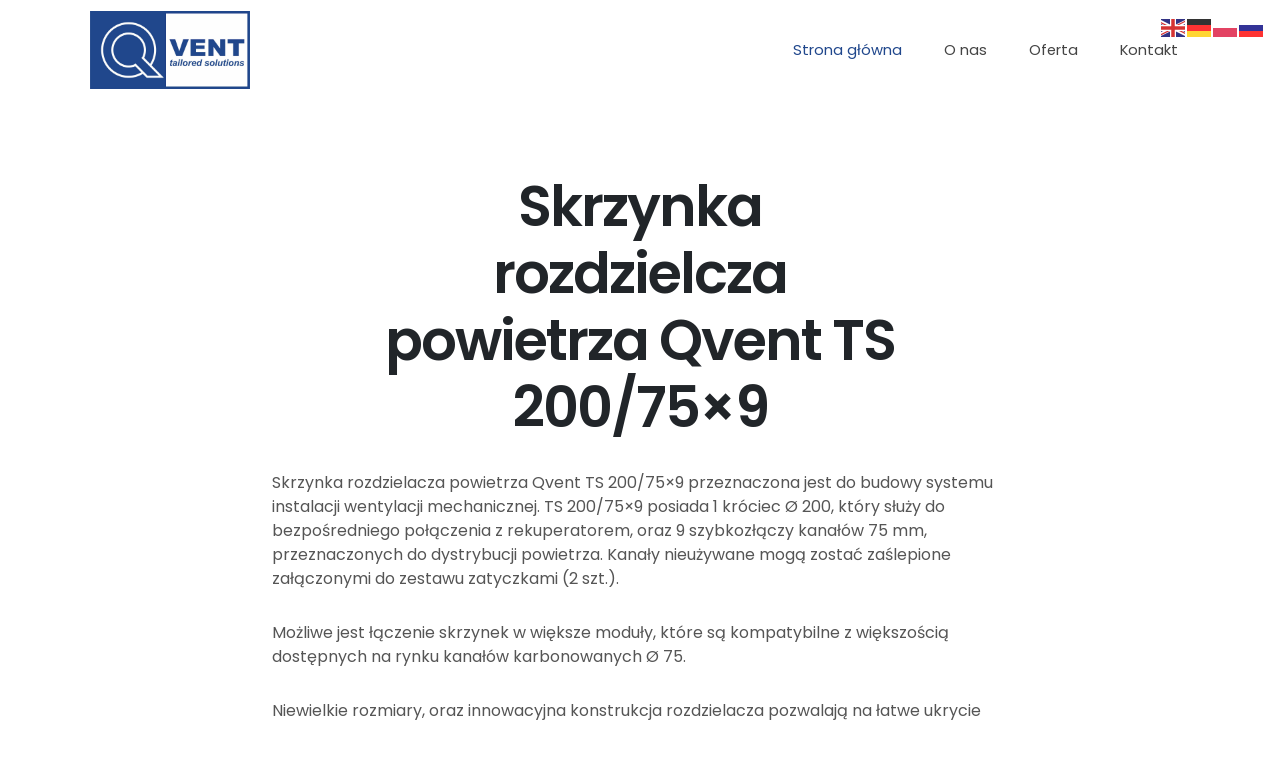

--- FILE ---
content_type: text/css
request_url: https://qvent.pl/wp-content/themes/qvent/demos/coworking/coworking.css
body_size: 2024
content:
/* ----------------------------------------------------------------
	Canvas: CoWorking
-----------------------------------------------------------------*/

:root {
	--themecolor: #20478C;
	--themecolorrgba: 38, 125, 244;
	--font-secondary: 'Domine', serif;
}

.ls--2 { letter-spacing: -2px }

.font-secondary { font-family: var(--font-secondary, 'Domine', serif) !important; }

.bg-theme-light,
.section {
	background-color: rgba(var(--themecolorrgba, 38, 125, 244), 0.05);
}

.menu-container > .menu-item > .menu-link {
	font-size: 15px;
	padding-left: 20px;
	padding-right: 20px;
	font-weight: 400;
	text-transform: capitalize;
	letter-spacing: 0;
}

.top-phone {
	background-color: var(--themecolor, #20478C);
	color: #FFF;
	padding: 10px 14px;
	border-radius: 3px;
}

.top-phone i {
	position: relative;
	top: 2px;
}

.top-phone span {
	font-weight: 400;
	margin-left: 4px;
}

.hero-features {
	transform: translateY(-50%);
	padding: 40px 30px;
	max-width: 80%;
	margin-left: auto;
	border-top-left-radius: 6px;
	border-bottom-left-radius: 6px;
	border-left: 4px solid rgba(0, 0, 0, .2);
}

.hero-features i {
	font-size: 24px;
	line-height: 1.4;
}

.hero-features h5 {
	font-size: 15px;
	line-height: 1.6;
}

.after-dots:not(:first-child)::after {
	content: '';
	position: absolute;
	top: 50%;
	left: 0%;
	width: 10px;
	height: 10px;
	border-radius: 50%;
	font-size: 20px;
	background-color: #000;
	margin-top: -5px;
	margin-left: -5px;
}

.before-heading {
	display: inline-block;
	font-size: 12px;
	font-style: normal;
	background-color: rgba(var(--themecolorrgba, 38, 125, 244), .1);
	color: var(--themecolor, #20478C);
	padding: 3px 8px;
	border-radius: 2px;
	font-weight: 600;
}

.border-light { border-color: #EEE !important; }

.card { border-radius: 8px; }
.card-img-top {
	border-top-left-radius: calc(8px - 1px);
	border-top-right-radius: calc(8px - 1px);
}

#price-carousel .owl-stage {
	display: flex;
	flex-wrap: wrap;
	align-items: flex-end;
}

.price-list .card-body { padding: 20px 30px !important; }

.price-list .price-title {
	font-size: 48px;
	font-weight: 600;
	color: var(--themecolor, #20478C);
}

.price-list .price-title small {
	position: relative;
	font-size: 16px;
	color: #AAA;
	top: -4px;
	margin-left: 6px;
}

.price-list .list-group-item:first-child,
.price-list .list-group-item:last-child { border-bottom: 0; }

.card-img-overlay * { position: relative; }

.card-img-overlay::before {
	content: '';
	position: absolute;
	display: block;
	top: 0;
	left: 0;
	width: 100%;
	height: 100%;
	background-color: rgba(4,4,4,.45);
	border-top-left-radius: 0.25rem;
	border-top-right-radius: 0.25rem;
}

.owl-carousel .owl-dots .owl-dot {
	width: 20px;
	height: 5px;
	border-radius: 4px;
	transition: all .3s ease-out;
	opacity: .3;
}

.owl-carousel .owl-dots .owl-dot.active { width: 45px; }

#price-carousel .owl-item {
	opacity: 0;
	transform: translateY(20px);
	transition: all .4s .1s ease-out;
}

#price-carousel .owl-item.active {
	opacity: 1;
	transform: translateY(0);
}

#image-carousel { overflow: visible; }

#image-carousel .carousel-column {
	display: flex;
	flex-direction: column;
	flex: 1 0;
	margin: 0;
	padding: 0;
	list-style: none;
}
#image-carousel .column-1 { padding-right: 12px; }
#image-carousel .column-2 { padding-left: 12px; }

#image-carousel .carousel-column-container {
	display: flex;
	flex-direction: row;
}

#image-carousel .carousel-grid-item {
	display: flex;
	flex: 1;
	margin: 0;
	padding: 0;
}

#image-carousel .carousel-grid-item .item {
	flex: 1;
	position: relative;
	width: 100%;
	min-height: 150px;
	margin-bottom: 24px;
	background-repeat: no-repeat;
	background-position: center center;
	background-size: cover;
	border-radius: 5px;
	transition: all .2s ease-out;
}

.button:hover,
.top-phone:hover,
#image-carousel .carousel-grid-item:hover a.item {
	box-shadow: 0 5px 8px rgba(0, 0, 0, 0.2);
	transform: translateY(-3px);
	opacity: .95;
	color: #FFF;
}

#image-carousel .carousel-grid-item .item blockquote { z-index: 1; }

.img-overlay::after {
	content: '';
	position: absolute;
	top: 0;
	left: 0;
	width: 100%;
	height: 100%;
	border-radius: 5px;
	background-color: rgba(var(--themecolorrgba, 38, 125, 244), 0.8);
}

.testimonials .container::before,
.testimonials .container::after {
	content: "\e7ad";
	font-family: 'font-icons';
	position: absolute;
	top: -38px;
	left: 20px;
	font-size: 80px;
	color: rgba(var(--themecolorrgba, 38, 125, 244), 0.2);
}

.testimonials .container::after {
	content: "\e7ae";
	top: auto;
	left: auto;
	right: 20px;
	bottom: -45px;
}

.testimonials .testi-content p {
	font-style: normal;
	color: #000;
}

.mfp-iframe-holder .mfp-close,
.testi-stars i {
	background-color: var(--themecolor, #20478C);
	font-size: 14px;
	color: #FFF;
	padding: 1px 5px;
	border-radius: 2px;
}

.fbox-plain.fbox-sm {
	margin-bottom: 40px;
}

.fbox-icon { top: 3px; }

.fbox-plain.fbox-sm h3 {
	text-transform: none;
	font-weight: 600;
	font-size: 1.125rem;
	letter-spacing: 0;
}

.top-phone,
.button { transition: all .2s ease-out; }

.button.button-border {
	border-color: var(--themecolor, #20478C);
	color: var(--themecolor, #20478C);
}

.play-video i {
	position: absolute;
	padding-left: 5px;
	top: 50%;
	left: 50%;
	width: 80px;
	height: 80px;
	line-height: 81px;
	border-radius: 50%;
	z-index: 1;
	background-color: var(--themecolor, #20478C);
	text-align: center;
	font-size: 24px;
	color: #FFF;
	margin-top: -40px;
	margin-left: -40px;
	transition: transform .3s ease-out;
	-webkit-backface-visibility: hidden;
}

.play-video:hover i {
	-webkit-transform: scale(1.1);
	-ms-transform: scale(1.1);
	-o-transform: scale(1.1);
	transform: scale(1.1);
}

.mfp-container { position: fixed; }
.mfp-iframe-holder .mfp-close {
	width: 40px;
	text-align: center;
	font-size: 24px;
	top: -20px;
	right: -20px;
}
.mfp-iframe-holder { padding: 20px; }
.mfp-iframe-holder .mfp-content {
	max-width: 100%;
	height: 100%;
}

#locations-carousel .owl-stage-outer { padding-bottom: 40px  }

#locations-carousel .owl-item.active .card {
	opacity: 1;
	transform: translateY(0px);
}

#locations-carousel.owl-carousel .owl-nav [class*=owl-] {
	opacity: 1;
	background-color: #FFF;
	color: var(--themecolor, #20478C);
}

#locations-carousel.owl-carousel .owl-dots {
	position: relative;
	background: #FFF;
	width: 150px;
	padding: 10px;
	margin: 0 auto;
	bottom: 20px;
	border-radius: 4px;
	box-shadow: 0 0.5rem 1rem rgba(0, 0, 0, 0.15);
}

#locations-carousel.owl-carousel .owl-dots .owl-dot { margin: 0 4px; }

.entry-content p {
	display: -webkit-box;
	max-width: 100%;
	-webkit-line-clamp: 3;
	-webkit-box-orient: vertical;
	overflow: hidden;
	text-overflow: ellipsis;
	color: #666;
}

#footer .list-unstyled li a {
	opacity: .7;
	color: #FFF;
	font-weight: 300;
}

ul.list-numbers li {
	list-style: decimal inside;
	margin-bottom: 20px;
}

#locations-carousel .card {
	position: relative;
	right: auto;
	margin: 0 auto;
	bottom: 0;
	margin-top: -30px;
	padding: 20px;
}

.footer-img { margin-top: -90px; }

/* Responsive Device less than 768px (.device-sm <)
-----------------------------------------------------------------*/
@media (max-width: 767.98px) {
	.footer-img { margin-top: 0; }
}

/* Responsive Device more than 992px (.device-md >)
-----------------------------------------------------------------*/
@media (min-width: 992px) {

	.sub-menu-container .menu-item > .menu-link {
		padding-left: 20px;
		padding-right: 20px;
	}

	#locations-carousel .card {
		opacity: 0;
		position: absolute;
		right: 40px;
		bottom: -30px;
		padding: 20px 30px;
		width: 100%;
		max-width: 320px;
		border: 0;
		border-radius: 4px;
		transform: translateY(20px);
		transition: all .4s .1s ease-out;
	}

	.heading-block h2 {
		font-size: 42px;
		letter-spacing: -1px;
	}

	#locations-carousel.owl-carousel .owl-dots {
		position: absolute;
		top: auto;
		left: 50%;
		bottom: 45px;
		margin-left: -75px;
	}

}

#page-menu {
	height: 0;
	overflow: hidden;
	-webkit-backface-visibility: hidden;
}

#page-menu #page-menu-wrap {
	opacity: 0;
	right: 0;
	width: auto;
	background-color: transparent;
	box-shadow: none !important;
	pointer-events: none;
	-webkit-transition: all .4s ease;
	-o-transition: all .4s ease;
	transition: all .4s ease;
	-webkit-transform: translate3d(0,-44px,0);
	-o-transform: translate3d(0,-44px,0);
	transform: translate3d(0,-44px,0);
	transform-style: preserve-3d;
	-webkit-backface-visibility: hidden;
}

#page-menu.sticky-page-menu { overflow: visible; }

#page-menu.sticky-page-menu #page-menu-wrap {
	opacity: 1;
	pointer-events: auto;
	-webkit-transform: translate3d(0,0,0);
	-o-transform: translate3d(0,0,0);
	transform: translate3d(0,0,0);
}

.list-numbers {
	counter-reset: item;
}

ol.list-numbers li {
	font-size: 18px;
	list-style-type: none;
	margin-top: 1.25rem;
	font-family: var(--font-secondary, 'Domine', serif);
	font-weight: 400;
}

ol.list-numbers li::before {
	content: counter(item) ". ";
	counter-increment: item;
	margin-right: 7px;
	color: var(--themecolor, #20478C);
	font-weight: 700;
}